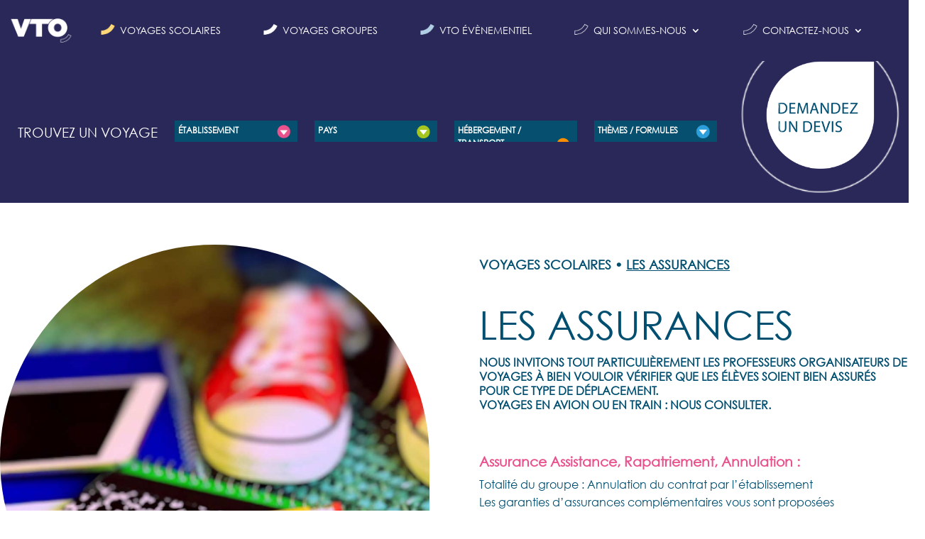

--- FILE ---
content_type: text/css
request_url: https://www.vtovoyages.com/wp-content/et-cache/2081/et-core-unified-2081.min.css?ver=1764099683
body_size: 6752
content:
@media (min-width:981px) and (max-width:1140px){.et_pb_menu .et_pb_menu__menu{display:none}.et_mobile_nav_menu{display:block}.et_pb_menu--style-left_aligned.et_pb_text_align_center .et_pb_menu__menu>nav>ul,.et_pb_menu--style-left_aligned.et_pb_text_align_center .et_pb_menu__wrap{justify-content:end}.et_pb_menu_0_tb_header .et_pb_menu_inner_container>.et_pb_menu__logo-wrap{width:auto;max-width:15%!important;padding-top:15px}.et_pb_menu__wrap{padding-top:20px}.et_pb_menu .et_mobile_menu,.et_pb_menu .et_mobile_menu ul{list-style:none!important;text-align:left}ul#mobile_menu1{margin-top:30px}}@media (max-width:980px){ul#mobile_menu1{margin-top:15px}}.page-id-11154 header,.page-id-11154 footer,.page-id-12002 header,.page-id-12002 footer{display:none!important}@media (max-width:980px){.page-id-11154 #page-container{padding-top:0px!important}}.et_pb_menu_0_tb_header.et_pb_menu{background-color:#2A2859!important}@media (max-width:980px){.et_pb_menu_0_tb_header .et_pb_menu_inner_container>.et_pb_menu__logo-wrap{width:auto;max-width:30%!important}}.et_pb_menu_0_tb_header.et_pb_menu .nav li ul,.et_pb_menu_0_tb_header.et_pb_menu .et_mobile_menu,.et_pb_menu_0_tb_header.et_pb_menu .et_mobile_menu ul{background-color:#2A2859!important}.woof_search_is_going nav.woocommerce-breadcrumb{display:block!important}.ds-vertical-align{display:flex;flex-direction:column;justify-content:center}@media all and (max-width:980px){.custom_row{display:-webkit-box;display:-moz-box;display:-ms-flexbox;display:-webkit-flex;display:flex;-webkit-flex-wrap:wrap;flex-wrap:wrap}.first-on-mobile{-webkit-order:1;order:1}.second-on-mobile{-webkit-order:2;order:2}}#page-container a{outline:none!important}#flex .flex-text img{width:70px!important}ul.sub-menu li a{line-height:1.2em}#menu-menu-principal,#menu-menu-voyages-de-groupes{width:100%!important}.et_pb_menu__menu{width:100%!important}.et_pb_fullwidth_menu .et_pb_menu__menu{width:100%!important}nav.et-menu-nav{width:100%!important}ul#menu-menu-principal,ul#menu-menu-voyages-de-groupes{width:100%!important;display:flex!important;justify-content:space-around!important}.et_pb_menu__logo-wrap{width:20%}@media (min-width:1140px){li.scolaire:before{content:"";background:url(https://www.vtovoyages.com/wp-content/uploads/2025/03/trait-jaune.png) no-repeat;position:absolute;top:36%;left:-16px;width:20px;height:20px;background-size:20px!important}li.groupes:before{content:"";background:url(https://www.vtovoyages.com/wp-content/uploads/2025/03/trait-blanc.png) no-repeat;position:absolute;top:36%;left:-16px;width:20px;height:20px;background-size:20px!important}li.evenementiel:before{content:"";background:url(https://www.vtovoyages.com/wp-content/uploads/2025/04/trait-bleuclair.png) no-repeat;position:absolute;top:36%;left:-16px;width:20px;height:20px;background-size:20px!important}li.nous:before{content:"";background:url(https://www.vtovoyages.com/wp-content/uploads/2025/03/trait-contour.png) no-repeat;position:absolute;top:36%;left:-16px;width:20px;height:20px;background-size:20px!important}li.contact:before{content:"";background:url(https://www.vtovoyages.com/wp-content/uploads/2025/03/trait-contour.png) no-repeat;position:absolute;top:36%;left:-16px;width:20px;height:20px;background-size:20px!important}}li.voyage:before{content:"";background:url(https://www.vtovoyages.com/wp-content/uploads/2020/05/puce-voyage.png) no-repeat;position:absolute;top:36%;left:-16px;width:20px;height:20px;background-size:20px!important}.dica_divi_carousel .swiper-pagination-bullet{margin-right:50px!important}.swiper-pagination-bullet{width:10px;height:10px}.dica-container{display:-ms-flexbox;display:flex;-ms-flex-direction:column;flex-direction:column}.dica-container.arrow-show-hover .swiper-button-next{right:25%!important;top:35%}.dica-container.arrow-show-hover:hover .swiper-button-prev{left:25%;top:35%}.dica_divi_carousel_0.dica_divi_carousel .dica-container .swiper-pagination{text-align:center;height:70px!important}.dica_divi_carousel_0 .dica_divi_carouselitem .dica-item-content .item-title{font-size:24px!important}.dica_divi_carousel .dica_divi_carouselitem_1.dica_divi_carouselitem .dica-item-content .content p{font-size:16px!important}.et_pb_button:hover{background-color:transparent!important}#carousel-scolaire .swiper-pagination-bullet-active{background-color:transparent!important;width:60px;height:60px;margin-bottom:-20px;border-radius:0!important;content:"";background-position:center;background-size:contain!important;background:url(https://www.vtovoyages.com/wp-content/uploads/2020/05/active-rose.png) no-repeat}#carousel-groupes .swiper-pagination-bullet-active{background-color:transparent!important;width:60px;height:60px;margin-bottom:-20px;border-radius:0!important;content:"";background-position:center;background-size:contain!important;background:url(https://www.vtovoyages.com/wp-content/uploads/2020/05/active-verte.png) no-repeat}.swiper-pagination{position:static!important}#completer p a{background:#074F6F;padding:3px}a.petit-lien{text-transform:lowercase!important;font-size:13px!important;text-align:center;display:block;margin-top:-25px}.liens-plus ul li a{background:#074f6f!important;margin-bottom:5px;padding:0 7px!important;line-height:1.5em}.flex-text h3{display:flex!important;align-items:center!important}#contact-form .caldera-grid label{display:inline-block;max-width:100%;font-size:24px;margin-bottom:30px;color:#004e70;text-transform:uppercase;font-weight:500}#contact-form .caldera-grid .form-control{height:55px;box-shadow:1px 1px 2px rgba(0,0,0,.1)}#contact-form .caldera-grid textarea.form-control{height:250px!important}.caldera-grid .btn-default,.caldera-grid .btn-default:hover{color:#fff;text-transform:uppercase;background-color:#074f6f;border-color:transparent;font-size:18px;margin:20px auto;display:table;padding:0 5px!important}.caldera-grid a{background:0 0;text-decoration:none;font-weight:800!important;color:#004e70!important}p.intro-form{font-size:16px;width:80%;font-weight:500!important;line-height:1.7em;color:#074F6F}.caldera-grid label,.caldera-grid h5{display:inline-block!important;max-width:100%!important;font-size:18px!important;margin-bottom:5px!important;color:#004e70!important;font-weight:800!important}.caldera-grid .form-control{height:55px;box-shadow:1px 1px 2px rgba(0,0,0,.1)}.caldera-grid textarea.form-control{height:250px!important}.caldera-grid .form-control::placeholder{font-size:18px;color:#e4e4e4}span.field_required{color:#004e70!important}form#CF5ecf845b76776_1 .caldera-grid .btn-default,form#CF5ecf845b76776_1 .caldera-grid .btn-default:hover{color:#fff;text-transform:uppercase;background-color:#074f6f;border-color:transparent;font-size:18px;margin:20px auto;display:table;padding:0 5px!important}form#CF5ecf845b76776_1 h2{text-transform:uppercase;font-size:25px;color:#EC4F8D}form#CF5ecf845b76776_1 h2:before{content:"";background:url(https://www.vtovoyages.com/wp-content/uploads/2020/05/before-scolaire-form.png) no-repeat;position:absolute;top:-60px;left:-180px;width:150px;height:160px;background-size:150px!important}div#fld_8244914_1-wrap div{display:flex;align-items:center;justify-content:space-evenly}div#fld_8244914_1-wrap div .radio{margin:0!important}input#fld_8244914_1_opt1727131{width:20px;height:20px}input#fld_8244914_1_opt1820721{width:20px;height:20px}div#fld_9681586_1-wrap{width:40%;float:left;margin-right:20px;display:flex;align-items:center;justify-content:space-around}div#fld_2405632_1-wrap{width:40%;float:left;display:flex;align-items:center;justify-content:space-around}div#CF5ecf845b76776_1-row-4{margin-bottom:50px}div#fld_8170044_1-wrap{margin-bottom:50px}#form-scolaire .caldera-grid .alert-success{background-color:transparent;border-color:transparent;color:#004e70;width:85%;display:table;float:right;font-size:21px;line-height:1.2em;padding:50px 50px 50px 120px;transform:rotate(-5deg);background:url(https://www.vtovoyages.com/wp-content/uploads/2020/05/bg-success-alert.png) no-repeat;background-size:contain}p.intro-form{font-weight:800!important;margin-bottom:50px}.woocommerce-breadcrumb a{color:#E9528D!important;text-decoration:none!important}#fil-groupes .woocommerce-breadcrumb a{color:#a4c61f!important;text-decoration:none!important}.woocommerce-breadcrumb{color:#85AABB!important;text-decoration:underline}#devis-groupe-bc .woocommerce-breadcrumb a{color:#A4C900!important;text-decoration:none!important}form#CF5ecfc9d858e8f_1 h2,form#CF5ed7c1b5a1e0e_1 h2{text-transform:uppercase;font-size:25px;color:#A4C900}form#CF5ecfc9d858e8f_1 h2:before,form#CF5ed7c1b5a1e0e_1 h2:before{content:"";background:url(https://www.vtovoyages.com/wp-content/uploads/2020/05/before-groupes-form.png) no-repeat;position:absolute;top:-60px;left:-180px;width:150px;height:160px;background-size:150px!important}div#fld_857959_1-wrap{margin-bottom:50px}div#fld_2228620_1-wrap{margin-bottom:50px}#form-groupe .caldera-grid .alert-success{background-color:transparent;border-color:transparent;color:#004e70;width:85%;display:table;float:right;font-size:21px;line-height:1.2em;padding:50px 50px 50px 120px;transform:rotate(-5deg);background:url(https://www.vtovoyages.com/wp-content/uploads/2020/05/bg-success-alert-green.png) no-repeat;background-size:contain}ul.woof_list.woof_list_checkbox{max-height:500px!important;padding:10px;color:#fff!important;background:#074F6F!important}.woof_term_193 input:first-of-type{display:none!important}.icheckbox_flat-aero{}#pulse{animation:pulse_3650 2s linear infinite;transform-origin:50% 50%}@keyframes pulse_3650{0%{transform:scale(0.8)}100%{transform:scale(1.2)}}.product_cat-voyage-a-completer.has-post-thumbnail h3{text-transform:uppercase;font-weight:bold;color:#A5C433;font-size:18px!important}.has-post-thumbnail h3{text-transform:uppercase;font-weight:bold}#top-5 .woocommerce ul.products li.product{height:inherit!important}.woocommerce ul.products li.product{height:520px;background:#fff;-webkit-box-shadow:0px 15px 23px -2px rgba(219,219,219,0.63);-moz-box-shadow:0px 15px 23px -2px rgba(219,219,219,0.63);box-shadow:0px 15px 23px -2px rgba(219,219,219,0.63)}.info_prod{color:#004E70;text-align:center;margin-top:-5%}.type-product h3{font-weight:500}.jQuery-plainOverlay-progress{border-top:3px solid #FAE400!important}button.button.woof_reset_search_form{display:none}.woof_redraw_zone{display:flex;justify-content:space-between;width:100%!important;align-items:flex-end}button.button.woof_submit_search_form{background:url(https://www.vtovoyages.com/wp-content/uploads/2020/05/recherche-icone-1.png)!important;background-position:center!important;background-size:contain!important;background-repeat:no-repeat!important;color:transparent!important;border:none;height:40px;width:40px}.woof_container{width:22%;padding-bottom:5px;text-transform:uppercase;margin-bottom:9px;border:none!important}a.woof_select_radio_check_opener{border:none!important;border-radius:0!important;background:#074f6f!important;color:#fff!important;box-shadow:none!important;overflow:visible}.woof_select_radio_check dt a span,.woof_multiSel span{cursor:pointer;display:inline-block;width:100%;margin-bottom:3px;text-align:left;color:#fff;padding-right:20px!important;font-size:12px}.chosen-container{width:180px!important;background:#074f6f;padding:3px 10px!important;position:relative;letter-spacing:1px;display:inline-block;vertical-align:middle}.chosen-container-single .chosen-single div b{display:block;width:30px;margin-top:-2px;height:30px;background-position:0 0!important}.chosen-container-single .chosen-single div{margin-top:4px}a.woof_select_radio_check_opener{position:relative!important}span.woof_hida.woof_hida_voyageur:after,span.woof_hida.woof_hida_etablissement:after{content:"";background:url(https://www.vtovoyages.com/wp-content/uploads/2020/05/etablissement.png) no-repeat!important;background-size:contain!important;width:20px;height:20px;position:absolute;right:10px!important}span.woof_hida.woof_hida_formules:after,span.woof_hida.woof_hida_theme_formule:after{content:"";background:url(https://www.vtovoyages.com/wp-content/uploads/2020/05/formule.png) no-repeat!important;background-size:contain!important;width:20px;height:20px;position:absolute;right:10px!important}span.woof_hida.woof_hida_pays_scolaire:after,span.woof_hida.woof_hida_pays_groupes:after{content:"";background:url(https://www.vtovoyages.com/wp-content/uploads/2020/05/destination.png) no-repeat!important;background-size:contain!important;width:20px;height:20px;position:absolute;right:10px!important}span.woof_hida.woof_hida_hebergement_transport:after,span.woof_hida.woof_hida_transport:after{content:"";background:url(https://www.vtovoyages.com/wp-content/uploads/2020/05/theme.png) no-repeat!important;background-size:contain!important;width:20px;height:20px;position:absolute;right:10px!important}.woof_list label{vertical-align:middle;padding-top:4px;padding-bottom:4px;font-size:11px;display:inline-block}.woof_hida ul li a{background-color:transparent!important}.woof_select_radio_check_opener{height:30px}.woof_select_radio_check dd ul.woof_list li a:hover{background-color:transparent!important}a.woof_radio_term_reset.woof_radio_term_reset_65.woof_radio_term_reset_visible img{width:15px!important;margin-bottom:-5px!important}.woof_select_radio_check dt a{background-color:inherit;color:#424035!important;display:block;padding:5px;line-height:18px;overflow:hidden;border:none!important;border-radius:3px}.chosen-drop{background:#074f6f!important;border:none!important;color:#fff!important;font-size:11px}.chosen-search{display:none}ul.chosen-results li.highlighted{background:#fff!important;color:#33728D!important;font-weight:600}.woof_remove_ppi{padding:0 0 0 5px!important}.woof_childs_list{padding:0 0 0 10px!important;margin:0!important;line-height:15px!important}li.woof_term_192.woof_childs_list_li .woof_checkbox_term:first-of-type,li.woof_term_179.woof_childs_list_li .woof_checkbox_term:first-of-type,li.woof_term_180.woof_childs_list_li .woof_checkbox_term:first-of-type{display:none}li.woof_term_192.woof_childs_list_li .woof_checkbox_label:first-of-type,li.woof_term_179.woof_childs_list_li .woof_checkbox_label:first-of-type,li.woof_term_180.woof_childs_list_li .woof_checkbox_label:first-of-type{display:none}ul.woof_childs_list .woof_checkbox_term{display:block!important;float:left}.et_pb_column.et_pb_column_1_2.et_pb_column_2_tb_header.form-colonne-2.et_pb_css_mix_blend_mode_passthrough{width:80%}.woof_products_top_panel2{line-height:0!important;margin:-5px 0 5px 0!important}@media screen and (min-width:981px){.deuxcolonnes{-webkit-column-count:2;-moz-column-count:2;column-count:2}}#et-top-navigation .et_pb_button:after{font-size:23px}#description1 .et-db #et-boc .et-l .et_pb_woopro_description_0 p,#description2 .et-db #et-boc .et-l .et_pb_woopro_description_0 p{color:#004e70!important;font-weight:500!important}.woo_product_divi_layout.single.woocommerce #page-container .et_pb_woopro_description .et_pb_row,.woo_product_divi_layout.single.woocommerce #page-container .et_pb_woopro_tabs .et_pb_row{max-width:100%;width:90%!important}#description1 .et-db #et-boc .et-l .et_pb_woopro_description_0 h2:first-of-type,#description1 body.et_extra.et-db #et-boc .et-l .et_pb_woopro_description_0 h2:first-of-type,#description2 .et-db #et-boc .et-l .et_pb_woopro_description_0 h2:first-of-type,#description2 body.et_extra.et-db #et-boc .et-l .et_pb_woopro_description_0 h2:first-of-type{padding-left:34px}#description-speciaux h2{padding-left:0!important}.et_pb_code_inner em{font-weight:700;background:#e6e7e2;font-style:normal!important}#description1 .et_pb_code_inner em:before{position:absolute;left:-120px;margin-top:-7px;content:"";display:inline-block;width:100px;height:100px;background:url(https://www.vtovoyages.com/wp-content/uploads/2020/06/LEPLUS.png) no-repeat!important;background-size:100%!important;font-style:normal!important;font-weight:900!important}#description1 .et_pb_code_inner strong,#description2 .et_pb_code_inner strong{font-style:normal!important;font-weight:900!important}#description2 .et_pb_code_inner em:before{position:absolute;right:-120px;margin-top:-7px;content:"";display:inline-block;width:100px;height:100px;background:url(https://www.vtovoyages.com/wp-content/uploads/2020/05/LEPLUSDROIT.png) no-repeat;background-size:100%!important;font-style:normal!important;font-weight:900!important}#description1 .et_pb_code_inner p,#description2 .et_pb_code_inner p{font-weight:500;color:#004e70!important;text-align:justify;font-size:16px}#description1 .et_pb_code_inner h4,#description2 .et_pb_code_inner h4,#contenu-scolaire h4{font-size:18px;font-weight:800!important;color:#B1C5D6!important;line-height:1.4em}div#contenu-groupe h3{font-weight:600}#en-tete-groupe .et_pb_code_inner h3,#contenu-groupe .et_pb_code_inner h3{font-size:18px;color:#a5c433!important;line-height:1.4em}#en-tete-groupe #texte-categories p{text-transform:uppercase;color:#A4C61F!important;font-weight:800!important;font-size:20px!important}#contenu-groupe h4{color:#BBD0D9!important}.product_cat-voyage-a-completer .et_pb_code_0 .et_pb_code_inner img{float:right!important;margin-top:165px}.product_cat-voyage-a-completer .et_pb_gutters3 .et_pb_column,.product_cat-voyage-a-completer .et_pb_gutters3.et_pb_row .et_pb_column{margin-right:0!important}#completer div#description2 h4{text-transform:uppercase!important;font-weight:800!important}#completer div#description2 a{color:#fff!important;background:#004e70!important}div#texte-tags p{text-transform:uppercase;font-weight:800;font-size:22px;line-height:2.2em}div#texte-tags ul{column-count:3!important;width:80%;position:absolute;right:0!important;column-count:3!important}div#texte-tags ul li{line-height:2.2em;list-style:none;text-transform:uppercase;color:#074F6F;font-size:16px;font-weight:800}div#contenu-scolaire h3{font-weight:600}#en-tete-scolaire .et_pb_code_inner h3,#contenu-scolaire .et_pb_code_inner h3{font-size:18px;color:#ec4f8d!important;line-height:1.4em}#en-tete-scolaire #texte-categories p{text-transform:uppercase;color:#EA528E!important;font-weight:800!important;font-size:20px!important}div#bulle .et_pb_code_inner{margin-bottom:-15px}div#duree p{font-size:18px;font-weight:700;color:#EA528E;text-transform:uppercase}div#duree.groupes p{color:#A4C61F!important}div#duree{margin-bottom:0!important}div#texte-categories ul:first-of-type{display:none}#contenu-scolaire h4{color:#BBD0D9!important}div#texte-categories ul li:first-of-type{list-style:none}div#texte-categories{margin-bottom:20px!important}div#texte-categories ul li{margin-right:32px}div#texte-categories .terms-list{display:flex;width:100%;flex-wrap:wrap;text-transform:uppercase;font-size:18px;font-weight:700;color:#EA528E;padding:0!important}div#texte-categories.groupes .terms-list{color:#A4C61F!important}div#duree.groupes{color:#A4C61F!important}#autres-visites h3{font-size:18px!important;font-weight:700!important;background:#F4E40B!important;color:#004e70!important;display:table;padding:0;margin-top:-30px;margin-bottom:15px}#autres-visites ul li{color:#004e70!important;font-size:16px}#photo-visites{margin-bottom:0!important}div#autres-visites p{color:#004e70;font-size:16px}div#variantes h3{text-transform:uppercase!important;font-size:22px!important;font-weight:bold!important;color:#ec4f8d!important}#variantes strong:before{display:none!important}#variantes strong{background:none!important}#variantes{margin-top:50px}div#variantes p{color:#004e70;font-size:16px}#impr img{width:50px!important;cursor:pointer;margin-top:18px!important;float:right}.pdf_download img{width:170px!important;cursor:pointer;margin-top:-15px!important;float:right}.pdf_download{color:black;background:transparent!important;padding:0}.mfp-title{display:none}#description-speciaux{padding-top:0px!important}#description-speciaux h4{color:#004e70!important;font-weight:800!important}div#description-speciaux strong{background:none!important}#programmes p{text-transform:uppercase;font-weight:800;display:flex;align-items:center;padding-bottom:0px!important}#programmes h4{color:#fff!important;background:#EA528E!important;padding:2px;text-transform:uppercase;display:table;line-height:1em;margin-bottom:10px}img.alignnone{margin-right:10px}.logo-speciaux img{width:300px}#programmes ul li{color:#004e70!important;text-transform:uppercase;text-indent:60px}#programmes ul{padding:0!important}p.woocommerce-result-count{display:none}form.woocommerce-ordering{display:none}ul.page-numbers,ul.page-numbers:hover{background:transparent}ul.page-numbers li a,ul.page-numbers li a:hover{background:transparent;border:none!important;color:#33728D!important}.woocommerce nav.woocommerce-pagination ul{border:none!important}.woocommerce nav.woocommerce-pagination ul li{border-right:none!important;color:#33728D!important}.woocommerce nav.woocommerce-pagination ul li a:hover{border-right:none!important;color:#33728D!important;background:transparent!important}a.prev.page-numbers,a.next.page-numbers,a.prev.page-numbers:hover,a.next.page-numbers:hover{background:transparent!important;color:#33728D!important}span.page-numbers.current{background:#33728D!important;color:#fff!important}h2.woocommerce-loop-product__title{color:#004e70;text-transform:uppercase;font-weight:600;font-size:18px!important;text-align:center;padding:10px 10px!important}.et_overlay{background:rgba(47,55,54,0.5)!important}.et_overlay:before{color:#FFF!important}#contenu-scolaire #description2 h3{text-transform:uppercase;font-weight:800}.woocommerce ul.products li.product{background:#fff}h4.pink span{color:#c4beb5!important;font-weight:500!important}.pink{margin-bottom:30px}span.av-title{color:#074F6F!important}div#cgv-scolaire:before{content:"";background:url(https://www.vtovoyages.com/wp-content/uploads/2020/05/before-scolaire-form.png) no-repeat;position:absolute;top:30px;left:-180px;width:150px;height:160px;background-size:150px!important}div#cgv-groupes:before{content:"";background:url(https://www.vtovoyages.com/wp-content/uploads/2020/05/before-groupes-form.png) no-repeat;position:absolute;top:30px;left:-180px;width:150px;height:160px;background-size:150px!important}div#cgv-groupes-un:before{content:"";background:url(https://www.vtovoyages.com/wp-content/uploads/2020/05/before-groupes-form.png) no-repeat;position:absolute;top:0px;left:-180px;width:150px;height:160px;background-size:150px!important}div#cgv-general:before{content:"";background:url(https://www.vtovoyages.com/wp-content/uploads/2020/05/before-mentions-legales.png) no-repeat;position:absolute;top:30px;left:-180px;width:150px;height:160px;background-size:150px!important}div#cgv-general-un:before{content:"";background:url(https://www.vtovoyages.com/wp-content/uploads/2020/05/before-mentions-legales.png) no-repeat;position:absolute;top:0px;left:-180px;width:150px;height:160px;background-size:150px!important}div#flex-liens .et_pb_column{display:flex!important;justify-content:space-between;flex-wrap:wrap}#paiement h2:before{content:"";background:url(https://www.vtovoyages.com/wp-content/uploads/2020/05/Titre-fonce.png) no-repeat;position:absolute;top:-60px;left:-180px;width:150px;height:160px;background-size:150px!important}#top-5 .et_pb_shop_item_0_0:before{content:"";background:url(https://www.vtovoyages.com/wp-content/uploads/2025/03/1-1.png) no-repeat;position:absolute;background-size:contain;width:87px;height:100px;top:-90px}#top-5 .et_pb_shop_item_0_1:before{content:"";background:url(https://www.vtovoyages.com/wp-content/uploads/2025/03/2-1.png) no-repeat;position:absolute;background-size:contain;width:87px;height:100px;top:-90px}#top-5 .et_pb_shop_item_0_2:before{content:"";background:url(https://www.vtovoyages.com/wp-content/uploads/2025/03/3-1.png) no-repeat;position:absolute;background-size:contain;width:87px;height:100px;top:-90px}#top-5 .et_pb_shop_item_0_3:before{content:"";background:url(https://www.vtovoyages.com/wp-content/uploads/2025/03/4-1.png) no-repeat;position:absolute;background-size:contain;width:87px;height:100px;top:-90px}#top-5 .et_pb_shop_item_0_4:before{content:"";background:url(https://www.vtovoyages.com/wp-content/uploads/2025/03/5-1.png) no-repeat;position:absolute;background-size:contain;width:87px;height:100px;top:-90px}div#top-5 img,div#top-5 h3{}div#top-5 .plus{text-align:left;margin-top:10px}div#top-5 button{background:none;color:#7FA6B9;text-transform:uppercase;text-decoration:underline;font-size:18px;border:none;cursor:pointer;padding:0!important}div#top-5 h2.woocommerce-loop-product__title{padding:0!important;font-weight:500;line-height:1.4em!important;font-size:20px!important}div#top-5 h3{text-align:left!important;text-transform:inherit!important;font-weight:400!important;font-size:16px;color:#004E70}.hustle-layout-content{display:table!important}.hustle-image.hustle-image-fit--contain{max-width:100%!important;height:135px!important}.hustle-ui.hustle-popup .hustle-popup-content{width:100%;max-width:1000px;position:relative;margin:auto}.hustle-layout{padding:10px 50px}#corps p,#corps2 p{font-weight:500!important}@media all and (max-width:1024px){.woof_container.woof_container_select_radio_check{width:80%;margin:0 auto}.et_pb_section.et_pb_section_1_tb_header.et_pb_with_background.et_section_regular.et_pb_section_sticky.et_pb_section_sticky_mobile{padding:10px}.woof_redraw_zone{flex-wrap:wrap!important;width:100%!important;padding:10px}.et_pb_column.et_pb_column_1_2.et_pb_column_2_tb_header.form-colonne-2.et_pb_css_mix_blend_mode_passthrough{width:100%}.et_pb_menu__wrap{justify-content:flex-end!important}.et_pb_module.et_pb_menu.et_pb_menu_0_tb_header.et_pb_bg_layout_light.et_pb_text_align_center.et_dropdown_animation_fade.et_pb_menu--with-logo.et_pb_menu--style-left_aligned{padding:20px}div#flex-liens .et_pb_column{justify-content:flex-start!important;margin-right:10px!important}#top-5 li.product.type-product{margin-top:60px!important}h1{font-size:35px!important}div#ariane p,#ariane a,#fil-groupes a,#fil-groupes p{text-align:center!important}div#titre1,#titre2{text-align:center;font-size:35px!important}div#corps h2,div#corps2 h2,#intro h2{font-size:20px}#corps p,#corps2 p,#intro p,#description1 p,#description2 p,#autres-visites p,#variantes p{font-size:14px!important;line-height:1.5em!important}#corps h3,#corps2 h3,#intro h3{text-align:left;font-size:15px}div#corps li,#corps2 li,#intro li,#description1 li,#description2 li,#autres-visites li,#variantes li{font-size:14px!important;text-align:left!important}div#variantes h3{font-size:18px!important}div#cgv-general-un:before{display:none}.caldera-grid label,.caldera-grid h5{font-size:12px!important}#contact-form .caldera-grid .form-control{height:45px}.et_pb_menu__logo-wrap{width:30%}nav.woocommerce-breadcrumb{text-align:center!important}div#en-tete-groupe img,div#en-tete-scolaire img{display:table;margin:0 auto}ul.products.columns-4{display:flex;flex-wrap:wrap;justify-content:center}.woocommerce-page ul.products li.product:nth-child(n){margin:10px!important;display:flex;width:47%!important}div#en-tete-groupe,div#en-tete-scolaire{padding:0 40px}div#contenu-groupe .et_pb_row,div#contenu-scolaire .et_pb_row{width:90%!important}#description1 .et_pb_code_inner em:before,#description2 .et_pb_code_inner em:before{display:none!important}#col-completer-1{padding-bottom:0!important;margin-bottom:0!important}div#tags{width:100%!important;margin:35px 0 0 0!important}div#tags .et_pb_column{margin-bottom:0!important}p.intro-form{width:100%}form#CF5ecf845b76776_1 h2,form#CF5ecfc9d858e8f_1 h2{font-size:18px!important}form#CF5ecf845b76776_1 h2:before,form#CF5ecfc9d858e8f_1 h2:before,form#CF5ed7c1b5a1e0e_1 h2:before,#paiement h2:before{display:none}form#CF5ed7c1b5a1e0e_1 h2{font-size:18px!important}}@media all and (max-width:680px){div#en-tete-groupe{padding:0 25px!important}.et_pb_menu__logo-wrap{width:60%!important}div#top-5 .products li{width:100%!important}h1,#titre1,#titre2 h2{font-size:25px!important}div#ariane a,#ariane p,#ariane h4,#fil-groupes a,#fil-groupes p{font-size:14px!important}div#corps h2,div#corps2 h2,#intro h2{font-size:16px;text-align:left}#corps p,#corps2 p,#intro p,#description1 p,#description2 p,#autres-visites p,#variantes p{font-size:12px!important}div#flex-liens .et_pb_blurb_content{padding-right:5%!important}#top-5 li.product.type-product{margin-top:60px!important;width:100%!important}#completer{margin:0 auto!important;float:none!important}#completer li.product{width:100%!important;margin:0 auto;float:inherit!important}div#en-tete-groupe,div#en-tete-scolaire{padding:0 10px!important}.woocommerce-page ul.products li.product:nth-child(n){width:100%!important}.woocommerce ul.products li.product{height:auto!important}}#mobile_menu1 .menu-item-has-children>a{background-color:transparent;position:relative}#mobile_menu1 .menu-item-has-children>a:after{font-family:'ETmodules';text-align:center;speak:none;font-weight:normal;font-variant:normal;text-transform:none;-webkit-font-smoothing:antialiased;position:absolute}#mobile_menu1 .menu-item-has-children>a:after{font-size:16px;content:'\4c';top:13px;right:10px}#mobile_menu1 .menu-item-has-children.visible>a:after{content:'\4d'}#mobile_menu1 ul.sub-menu{display:none!important;visibility:hidden!important;transition:all 1.5s ease-in-out}#mobile_menu1 .visible>ul.sub-menu{display:block!important;visibility:visible!important}.pdf_download{color:black;background:lightblue;padding:5px!important}.bebas-pro h1,.bebas-pro h2,.bebas-pro h3,.bebas-pro h4,.btn-landing span{font-family:'bebas-neue-pro-semiexpanded'!important;font-weight:600}.bebaspro{font-family:'bebas-neue-pro-semiexpanded'!important}.highlight{padding:0px 5px 0px 5px;background-color:transparent;background-image:linear-gradient(180deg,#FFFFFF00 50%,#FFDA03 50%,#FFDA03 90%,#FFFFFF00 90%)}.et-pb-arrow-next,.et-pb-arrow-prev{font-size:55px;color:rgba(0,0,0,0)}.et-pb-arrow-next:before{content:"5";color:rgba(0,0,0,0);background:url(https://www.vtovoyages.com/wp-content/uploads/2024/10/fleche-droite-slider.svg) 0px 0 no-repeat!important}.et-pb-arrow-prev:before{content:"5";color:rgba(0,0,0,0);background:url(https://www.vtovoyages.com/wp-content/uploads/2024/10/fleche-gauche-slider.svg) 0px 0 no-repeat!important}a.btn-landing{line-height:30px!important}#temoignages h4,#temoignages i{display:none}#temoignages .wptww-testimonial-client,#temoignages .wptww-testimonials-text{font-family:'nunito';color:#2A2859!important}#temoignages .wptww-testimonials-text p{font-size:22px!important;padding-bottom:20px}#temoignages .wptww-testimonial-client{font-size:18px!important}.wptww-quote.slick-slide{padding-left:30px!important;padding-right:30px!important}.wptww-testimonials-slidelist button.slick-arrow{background-color:transparent!important;width:25px;height:50px}.wptww-testimonials-slidelist button.slick-prev,.wptww-testimonials-slidelist button.slick-prev:hover,.wptww-testimonials-slidelist button.slick-prev:focus{background:url(https://www.vtovoyages.com/wp-content/uploads/2024/10/fleche-gauche.svg) 0 0 no-repeat!important;background-size:25px 50px!important;background-color:transparent!important}.wptww-testimonials-slidelist button.slick-next,.wptww-testimonials-slidelist button.slick-next:hover,.wptww-testimonials-slidelist button.slick-next:focus{background:url(https://www.vtovoyages.com/wp-content/uploads/2024/10/fleche-droite.svg) 0 0 no-repeat!important;background-size:25px 50px!important;background-color:transparent!important}.et_pb_accordion_0 .et_pb_toggle_title:before{font-size:35px!important;color:rgba(0,0,0,0)!important;background:url(https://www.vtovoyages.com/wp-content/uploads/2024/10/fleche-bas-1.svg) 0 0 no-repeat!important}div#onglets{border-radius:20px!important;padding:25px;background:white}div#onglets ul.et_pb_tabs_controls{background-color:white}div#onglets .et_pb_tab_2:after{content:"ou";font-weight:900;padding-top:25px;padding-bottom:5px;display:block;color:#004E71;font-family:'bebas-neue-pro-semiexpanded';font-size:25px;width:100%;text-align:center}._cUP1np9gMvFQrcPftuf.xahN8AEzyAvQtVj17TPv{margin-top:0!important;margin-bottom:0!important;width:100%!important}div#et_pb_contact_form_0{border-radius:20px;padding:20px 6%}@media (min-width:640px){.forminator-col>div{display:grid;grid-template-columns:200px auto;align-content:center}.forminator-error-message{display:grid;grid-column:1 / 3}#html-1 p{display:grid;grid-column:1 / 3;color:white;font-size:16px;padding:10px 0}}#onglets .et_pb_tabs_controls li{padding:0 20px;margin:auto;border-bottom:none!important}#onglets .et_pb_tabs_controls li a{border:1px solid #2A2859;border-radius:100px;padding:15px 5px}#onglet-desk .et_pb_tabs_controls li a{border-bottom:1px solid rgba(0,0,0,0)}#onglets .et_pb_tab_active a{background:#2A2859}form#forminator-module-11623 label{display:flex;align-content:center}#onglet-desk .forminator-label{display:flex!important;gap:5px}form#forminator-module-11623 input{background:none!important;border-bottom:1px solid #2A2859!important}form#forminator-module-11623 textarea{background:none!important;border:1px solid #2A2859!important;border-radius:20px!important}form#forminator-module-11623 .select2{width:auto!important}form#forminator-module-11623 .forminator-select>span>span{border:1px solid #2A2859!important;border-radius:100px!important;text-align:center}form#forminator-module-11623 ul.select2-results__options>li{text-align:center!important}form#forminator-module-11623 button.forminator-button.forminator-button-submit{font-family:'bebas-neue-pro-semiexpanded'!important;font-weight:700!important;font-size:19px!important;line-height:18px!important;border-radius:100px!important}form#forminator-module-11623 .case-rgpd>div>label{opacity:0!important}form#forminator-module-11623 span.forminator-checkbox-box{border:1px solid #2A2859!important;border-radius:100%!important}#onglet-desk form#forminator-module-11623 input{border-bottom:1px solid white!important}button.forminator-button.forminator-button-submit.btn-desk{display:grid;grid-column:2 / 3;width:130px!important;justify-self:center}#onglet-desk .et_pb_tab_0{background-color:#2A2859!important}#onglet-desk .et_pb_tab_1{background-color:white!important}#onglet-desk .et_pb_tab_1 a{color:#2A2859}#onglet-desk .et_pb_tab_0 a{color:white}#onglet-desk .et_pb_all_tabs{margin-top:-1px}#onglet-desk .forminator-ui#forminator-module-11623.forminator-design--flat .forminator-label{color:white}#onglet-desk input{color:white!important}#onglet-desk form#forminator-module-11623 textarea{background:white!important}#onglet-desk .forminator-ui#forminator-module-11623.forminator-design--flat .forminator-consent__label p{color:white!important}#onglets div#forminator-field-consent-1_6712194b6b7c3__description a{color:#2A2859!important}#onglets .forminator-checkbox__wrapper a{color:#2A2859!important}

--- FILE ---
content_type: text/css
request_url: https://www.vtovoyages.com/wp-content/et-cache/2081/et-core-unified-tb-510-tb-102-deferred-2081.min.css?ver=1764099683
body_size: 1404
content:
@font-face{font-family:"gothic";font-display:swap;src:url("http://www.vtovoyages.com/wp-content/uploads/et-fonts/GOTHIC.ttf") format("truetype")}@font-face{font-family:"gothic";font-display:swap;src:url("http://www.vtovoyages.com/wp-content/uploads/et-fonts/GOTHIC.ttf") format("truetype")}.et_pb_section_0_tb_footer.et_pb_section{padding-top:70px;padding-bottom:30px;background-color:#e6e7e2!important}.et_pb_row_0_tb_footer,body #page-container .et-db #et-boc .et-l .et_pb_row_0_tb_footer.et_pb_row,body.et_pb_pagebuilder_layout.single #page-container #et-boc .et-l .et_pb_row_0_tb_footer.et_pb_row,body.et_pb_pagebuilder_layout.single.et_full_width_page #page-container #et-boc .et-l .et_pb_row_0_tb_footer.et_pb_row,.et_pb_row_1_tb_footer,body #page-container .et-db #et-boc .et-l .et_pb_row_1_tb_footer.et_pb_row,body.et_pb_pagebuilder_layout.single #page-container #et-boc .et-l .et_pb_row_1_tb_footer.et_pb_row,body.et_pb_pagebuilder_layout.single.et_full_width_page #page-container #et-boc .et-l .et_pb_row_1_tb_footer.et_pb_row,.et_pb_row_2_tb_footer,body #page-container .et-db #et-boc .et-l .et_pb_row_2_tb_footer.et_pb_row,body.et_pb_pagebuilder_layout.single #page-container #et-boc .et-l .et_pb_row_2_tb_footer.et_pb_row,body.et_pb_pagebuilder_layout.single.et_full_width_page #page-container #et-boc .et-l .et_pb_row_2_tb_footer.et_pb_row{width:100%}.et_pb_text_0_tb_footer.et_pb_text,.et_pb_text_3_tb_footer.et_pb_text,.et_pb_text_4_tb_footer.et_pb_text{color:#2a2859!important}.et_pb_text_0_tb_footer{line-height:2em;font-weight:600;line-height:2em;display:table;margin:0 auto}.et_pb_text_0_tb_footer h3{font-family:'gothic',Helvetica,Arial,Lucida,sans-serif;font-weight:700;text-transform:uppercase;color:#2a2859!important;line-height:2.4em}.et_pb_image_0_tb_footer{text-align:left;margin-left:0}.et_pb_row_1_tb_footer.et_pb_row{padding-bottom:19px!important;padding-bottom:19px}.et_pb_text_1_tb_footer.et_pb_text,.et_pb_text_2_tb_footer.et_pb_text,.et_pb_text_4_tb_footer.et_pb_text a{color:#004e70!important}.et_pb_text_1_tb_footer,.et_pb_text_2_tb_footer{line-height:2em;font-weight:600;line-height:2em;padding-bottom:0px!important}.et_pb_text_1_tb_footer h3{font-family:'gothic',Helvetica,Arial,Lucida,sans-serif;font-weight:700;text-transform:uppercase;font-size:18px;color:#2a2859!important}.et_pb_image_1_tb_footer{width:20%;text-align:center}.et_pb_text_2_tb_footer a,.et_pb_text_2_tb_footer ul li,.et_pb_text_2_tb_footer h1{text-align:center}.et_pb_text_2_tb_footer h3{font-family:'gothic',Helvetica,Arial,Lucida,sans-serif;font-weight:700;text-transform:uppercase;font-size:18px;color:#2a2859!important;text-align:center}.et_pb_column_4_tb_footer,.et_pb_column_5_tb_footer{margin:auto}.et_pb_text_3_tb_footer{font-family:'gothic',Helvetica,Arial,Lucida,sans-serif;font-weight:700;text-transform:uppercase}ul.et_pb_social_media_follow_0_tb_footer{padding-left:20px!important}.et_pb_row_2_tb_footer.et_pb_row{padding-top:0px!important;padding-bottom:0px!important;padding-top:0px;padding-bottom:0px}.et_pb_text_4_tb_footer{line-height:1.4em;font-family:'gothic',Helvetica,Arial,Lucida,sans-serif;font-weight:800;font-size:13px;line-height:1.4em}.et_pb_social_media_follow_network_0_tb_footer a.icon,.et_pb_social_media_follow_network_1_tb_footer a.icon,.et_pb_social_media_follow_network_2_tb_footer a.icon{background-color:#2a2859!important}.et_pb_social_media_follow_network_0_tb_footer.et_pb_social_icon a.icon,.et_pb_social_media_follow_network_1_tb_footer.et_pb_social_icon a.icon,.et_pb_social_media_follow_network_2_tb_footer.et_pb_social_icon a.icon{border-radius:50px 50px 50px 50px}@media only screen and (min-width:981px){.et_pb_column_3_tb_footer{width:78%!important}.et_pb_image_1_tb_footer,.et_pb_text_2_tb_footer{display:none!important}}@media only screen and (max-width:980px){.et_pb_text_0_tb_footer h3,.et_pb_text_4_tb_footer a{text-align:center}.et_pb_image_0_tb_footer .et_pb_image_wrap img,.et_pb_image_1_tb_footer .et_pb_image_wrap img{width:auto}.et_pb_column_3_tb_footer{width:100%!important}.et_pb_text_1_tb_footer,.et_pb_text_2_tb_footer{width:100%}.et_pb_image_1_tb_footer{padding-bottom:5px}.et_pb_text_3_tb_footer{margin-top:12px!important}ul.et_pb_social_media_follow_0_tb_footer{padding-left:0px!important}}@media only screen and (min-width:768px) and (max-width:980px){.et_pb_text_1_tb_footer{display:none!important}}@media only screen and (max-width:767px){.et_pb_image_0_tb_footer .et_pb_image_wrap img,.et_pb_image_1_tb_footer .et_pb_image_wrap img{width:auto}.et_pb_column_3_tb_footer{width:100%!important}.et_pb_text_1_tb_footer{display:none!important}ul.et_pb_social_media_follow_0_tb_footer{padding-top:20px!important;padding-left:0px!important}}@font-face{font-family:"gothic";font-display:swap;src:url("http://www.vtovoyages.com/wp-content/uploads/et-fonts/GOTHIC.ttf") format("truetype")}.et_pb_section_0.et_pb_section{padding-top:0px;padding-bottom:0px}.et_pb_row_0,.et_pb_row_1{background-color:#ffffff;border-radius:0 0 0 0;overflow:hidden}.et_pb_row_0.et_pb_row{padding-top:23px!important;padding-bottom:0px!important;padding-top:23px;padding-bottom:0px}.et_pb_image_0{background-image:linear-gradient(180deg,rgba(43,135,218,0) 50%,#ffffff 50%);width:100%;text-align:left;margin-left:0}.et_pb_image_0:hover{background-image:initial;background-color:transparent}.et_pb_image_0 .et_pb_image_wrap{border-radius:50% 50% 0 50%;overflow:hidden}.et_pb_column_1,.et_pb_column_3{display:flex;flex-direction:column;justify-content:center}.et_pb_text_0.et_pb_text,.et_pb_text_1.et_pb_text,.et_pb_text_2.et_pb_text,.et_pb_text_3.et_pb_text{color:#004e70!important}.et_pb_text_0{line-height:2.3em;font-weight:600;text-transform:uppercase;font-size:18px;line-height:2.3em;padding-right:0%!important;padding-left:0%!important;margin-bottom:1px!important;width:100%}.et_pb_text_0 h1{font-weight:300;text-transform:uppercase;font-size:55px;color:#004e70!important;line-height:1.3em}.et_pb_text_0 h2{font-weight:600;font-size:13px;color:#004e70!important;line-height:1.7em;text-align:left}.et_pb_text_0 h3{font-weight:600;font-size:13px;color:#004e70!important;line-height:1.2em;text-align:justify}.et_pb_text_0 h4{font-weight:600;text-transform:uppercase;color:#E9528D!important}.et_pb_text_1{line-height:2.3em;font-weight:600;font-size:18px;line-height:2.3em;margin-bottom:0px!important;width:100%}.et_pb_text_1 h1{font-weight:300;text-transform:uppercase;font-size:55px;color:#004e70!important;line-height:1.2em}.et_pb_text_1 h2{font-weight:600;text-transform:uppercase;font-size:16px;color:#004e70!important;line-height:1.3em;text-align:left}.et_pb_text_1 h3{font-family:'CenturyBold',sans-serif;font-weight:600;text-transform:uppercase;color:#004e70!important;line-height:1.7em;text-align:justify}.et_pb_text_1 h4{font-weight:600;text-transform:uppercase;color:rgba(0,78,112,0.5)!important}.et_pb_text_2{line-height:1.6em;font-size:16px;line-height:1.6em;padding-top:50px!important;padding-right:10%!important}.et_pb_text_2 h3,.et_pb_text_3 h3{font-weight:700;font-size:19px;color:#E9528D!important}.et_pb_row_1.et_pb_row{padding-top:50px!important;padding-bottom:0px!important;padding-top:50px;padding-bottom:0px}.et_pb_text_3{line-height:1.6em;font-size:16px;line-height:1.6em;padding-top:0px!important;padding-right:10%!important}.et_pb_image_1{margin-top:-12px!important;width:80%;text-align:left;margin-left:0}.et_pb_image_1.et_pb_module{margin-left:0px!important;margin-right:auto!important}@media only screen and (min-width:981px){.et_pb_row_0,body #page-container .et-db #et-boc .et-l .et_pb_row_0.et_pb_row,body.et_pb_pagebuilder_layout.single #page-container #et-boc .et-l .et_pb_row_0.et_pb_row,body.et_pb_pagebuilder_layout.single.et_full_width_page #page-container #et-boc .et-l .et_pb_row_0.et_pb_row,.et_pb_row_1,body #page-container .et-db #et-boc .et-l .et_pb_row_1.et_pb_row,body.et_pb_pagebuilder_layout.single #page-container #et-boc .et-l .et_pb_row_1.et_pb_row,body.et_pb_pagebuilder_layout.single.et_full_width_page #page-container #et-boc .et-l .et_pb_row_1.et_pb_row{width:100%}}@media only screen and (max-width:980px){.et_pb_row_0,body #page-container .et-db #et-boc .et-l .et_pb_row_0.et_pb_row,body.et_pb_pagebuilder_layout.single #page-container #et-boc .et-l .et_pb_row_0.et_pb_row,body.et_pb_pagebuilder_layout.single.et_full_width_page #page-container #et-boc .et-l .et_pb_row_0.et_pb_row,.et_pb_row_1,body #page-container .et-db #et-boc .et-l .et_pb_row_1.et_pb_row,body.et_pb_pagebuilder_layout.single #page-container #et-boc .et-l .et_pb_row_1.et_pb_row,body.et_pb_pagebuilder_layout.single.et_full_width_page #page-container #et-boc .et-l .et_pb_row_1.et_pb_row{width:85%}.et_pb_image_0 .et_pb_image_wrap img,.et_pb_image_1 .et_pb_image_wrap img{width:auto}}@media only screen and (max-width:767px){.et_pb_row_0.et_pb_row,.et_pb_row_1.et_pb_row{padding-top:0px!important;padding-right:3%!important;padding-bottom:0px!important;padding-left:3%!important;padding-top:0px!important;padding-right:3%!important;padding-bottom:0px!important;padding-left:3%!important}.et_pb_image_0 .et_pb_image_wrap img,.et_pb_image_1 .et_pb_image_wrap img{width:auto}.et_pb_text_0,.et_pb_text_1{font-size:14px}.et_pb_text_0 h1,.et_pb_text_1 h1{font-size:35px}.et_pb_text_1 h3{font-size:17px}}